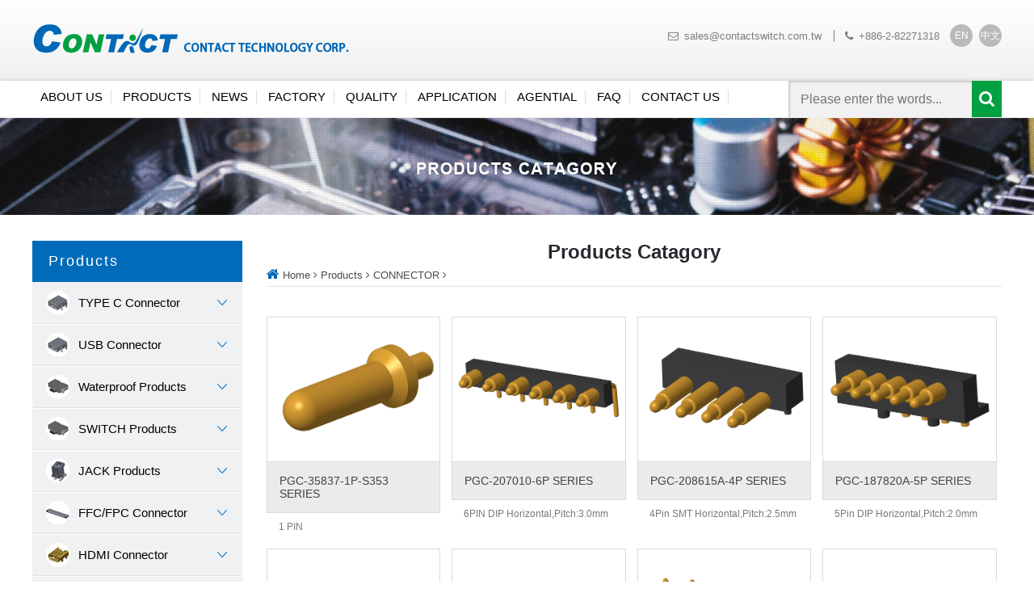

--- FILE ---
content_type: text/html; charset=utf-8
request_url: https://www.contactswitch.com/en/product_list.aspx?id=14&sid=1119
body_size: 5106
content:


<!DOCTYPE html>

<html xmlns="http://www.w3.org/1999/xhtml">
<head>
    
<meta http-equiv="Content-Type" content="text/html; charset=utf-8" />
<meta http-equiv="content-language" content="en-US" />
<meta name="viewport" content="initial-scale=1, width=device-width, maximum-scale=1, minimum-scale=1, user-scalable=no" />
<title>Contact Technology Corporation | Slide Switch Manufacturers, DC Power Jack, Micro USB Connector, HDMI Connector Manufacturers, 輕觸開關, 滑動開關, FPC Connector 連接器, HDMI Connector 連接器, USB A Type 母座</title>
<link rel="shortcut icon" href="/images/favicon-001.ico" type="image/x-icon">
<link rel="icon" href="/images/favicon-001.ico" type="image/x-icon">
<!-- Google tag (gtag.js) -->
<script async src="https://www.googletagmanager.com/gtag/js?id=G-F2TRC0HH4E"></script>
<script>
  window.dataLayer = window.dataLayer || [];
  function gtag(){dataLayer.push(arguments);}
  gtag('js', new Date());

  gtag('config', 'G-F2TRC0HH4E');
</script>
<meta name="keywords" content="輕觸開關, 滑動開關, 耳機插座, 電源插座, FPC Connector 連接器, USB Connector 連接器, HDMI Connector 連接器, USB A Type 母座, Tact Switch Manufacturers, Slide Switch Manufacturers Mini Slide Switch, SMD Tact Switch, DC Power Jack, Micro USB Connector USB Connector Manufacturers, HDMI Connector Manufacturers FPC Connector Manufacturers" />
<meta name="description" content="建倚科技股份有限公司專業於耳機插座, 電源插座, USB Connector 連接器, FPC Connector 連接器, HDMI Connector 連接器, USB A Type 母座, 輕觸開關, 滑動開關, Mini Slide Switch, SMD Tact Switch, Tact Switch Manufacturers, DC Power Jack, Micro USB Connector, USB Connector Manufacturers, Slide Switch Manufacturers, HDMI Connector Manufacturers, FPC Connector Manufacturers." />

    <link href="/en/style/primary?v=OhObImH2nc4PYhpqJOEvIcHFDmQPDJTq-NZeNTYxQWo1" rel="stylesheet"/>
<link href="/en/style/pages?v=uTFekQzMnFWm1FfZZ1nRY31iaiMOhHdfO_Tsd2hm6Xg1" rel="stylesheet"/>

    <script src="/en/script/jquery?v=dP2yITnHXE1VENxIjrMA8762C6o0WKzQYtJrA-_gHUs1"></script>

</head>
<body>
    
<nav id="main-nav" class="make-me-a-panel" data-direction="right" data-distancex="225px" data-clickselector=".toggle-nav" data-touchselector=".toggle-nav">
    <div id="nested-demo">
        <a href="/en/" title="Contact Technology Corporation-"><i class="fa fa-angle-double-right"></i>English</a>
        <a href="/" title="Contact Technology Corporation-"><i class="fa fa-angle-double-right"></i>繁體中文</a>
    </div>
    <a href="" class="toggle-nested-demo">Language　<i class="fa fa-angle-up"></i></a>
    <form class="mobile_search">
        <input class="search_Box" placeholder="Please enter the words..." type="text" value="" name="search" id="search">
        <input class="search_btn" type="submit" value="GO">
    </form>
    <a href="about.aspx" title="Contact Technology Corporation-About us">About us</a>
    <a href="product.aspx" title="Contact Technology Corporation-Products">Products</a>
    <a href="news.aspx" title="Contact Technology Corporation-News">News</a>
    <a href="factory.aspx" title="Contact Technology Corporation-Factory">Factory</a>
    <a href="quality.aspx" title="Contact Technology Corporation-Quality">Quality</a>
    <a href="application.aspx" title="Contact Technology Corporation-Application">Application</a>
    <a href="product_list.aspx?id=12" title="Contact Technology Corporation-Relay">Relay</a>
    <a href="faq_list.aspx" title="Contact Technology Corporation-FAQ">FAQ</a>
    <a href="contact.aspx" title="Contact Technology Corporation-Contact Us">Contact Us</a>
</nav>
<script src="/en/script/nav?v=G0fs6ldYAuv1WBcUGBDClJkKt0xIws6v90mmapVU57g1"></script>
<script src="/en/script/script?v=n0VXuCKk-Iq_lB4rPOcZNNqLmRq47QmnhF3uRrGKnvE1"></script>


    <div id="container">
        
<div id="call-to-action" class="header">
    <div class="headTop">
        <div class="allWidth clearfix">
            <a href="#" class="toggle-nav"><span class="burger-x"></span></a>
            <div class="logo"><a href=".">
                <img src="images/logo.png" alt="Contact Technology Corporation" /></a><h1>Contact Technology Corporation</h1>
            </div>
            <div class="info">
                <ul>
                    <li><i class="fa fa-envelope-o"></i><a href="/cdn-cgi/l/email-protection#80f3e1ece5f3c0e3efeef4e1e3f4f3f7e9f4e3e8aee3efedaef4f7"><span class="__cf_email__" data-cfemail="35465459504675565a5b4154564146425c41565d1b565a581b4142">[email&#160;protected]</span></a></li>
                    <li><i class="fa fa-phone"></i>+886-2-82271318</li>
                </ul>
                <a href="/en/" class="lang" title="Contact Technology Corporation-English">EN</a>
                <a href="/" class="lang" title="Contact Technology Corporation-繁體中文">中文</a>
            </div>
        </div>
    </div>
    <div class="menu">
        <div class="allWidth">
            <ul>
                <li><a href="about.aspx" title="Contact Technology Corporation-About Us">About Us</a></li>
                <li><a href="product.aspx" title="Contact Technology Corporation-Products">Products</a></li>
                <li><a href="news.aspx" title="Contact Technology Corporation-News">News</a></li>
                <li><a href="factory.aspx" title="Contact Technology Corporation-Factory">Factory</a></li>
                <li><a href="quality.aspx" title="Contact Technology Corporation-Quality">Quality</a></li>
                <li><a href="application.aspx" title="Contact Technology Corporation-Application">Application</a></li>
                <li><a href="product_list.aspx?id=12" title="Contact Technology Corporation-Agential">Agential</a></li>
                <li><a href="faq_list.aspx" title="Contact Technology Corporation-FAQ">FAQ</a></li>
                <li><a href="contact.aspx" title="Contact Technology Corporation-Contact Us">Contact Us</a></li>
            </ul>
            <div class="search">
                <div id="sb-search" class="sb-search">
                    <form>
                        <input class="search_input" placeholder="Please enter the words..." type="text" value="" name="search" id="search" />
                        <button class="search_submit"><i class="fa fa-search"></i></button>
                    </form>
                </div>
            </div>
        </div>
    </div>
</div>

        <div class="banner">
            <img src="images/page_banner.jpg" />
        </div>
        <div class="content allWidth clearfix">
            <div class="product clearfix">
                <div class="p_left">
                    <div class="p_title">
                        <p>Products</p>
                        <a class="toggleMenu" href="#"><span><i class="fa fa-sort-desc"></i></span>Products Catagory</a>
                    </div>
                    
<ul class="p_toggle list_drop">
    
            <li>
                <div class="p_category">
                    <span class="label">
                        <img src="/img/category_icon/s_img3.jpg" />TYPE C Connector</span>
                    <span class="arrow down"></span>
                </div>
                <span class="no">
                    <ul class="list_menu" >
                        
                                <li><a href="product_list.aspx?id=19&sid=1121"><i></i>USB4 TYPE C CONNECTOR</a></li>
                            
                                <li><a href="product_list.aspx?id=19&sid=92"><i></i>USB 3.2 TYPE C CONNECTOR</a></li>
                            
                                <li><a href="product_list.aspx?id=19&sid=1116"><i></i>USB 2.0 TYPE C CONNECTOR</a></li>
                            
                    </ul>
                </span>
            </li>
        
            <li>
                <div class="p_category">
                    <span class="label">
                        <img src="/img/category_icon/s_img3.jpg" />USB Connector</span>
                    <span class="arrow down"></span>
                </div>
                <span class="no">
                    <ul class="list_menu" >
                        
                                <li><a href="product_list.aspx?id=9&sid=91"><i></i>USB 3.2 TYPE A & B CONNECTOR</a></li>
                            
                                <li><a href="product_list.aspx?id=9&sid=88"><i></i>USB 2.0 TYPE A FEMALE</a></li>
                            
                                <li><a href="product_list.aspx?id=9&sid=93"><i></i>MICRO USB 3.2 CONNECTOR</a></li>
                            
                                <li><a href="product_list.aspx?id=9&sid=81"><i></i>MICRO USB 2.0 CONNECTOR</a></li>
                            
                                <li><a href="product_list.aspx?id=9&sid=82"><i></i>MINI USB 2.0 CONNECTOR</a></li>
                            
                                <li><a href="product_list.aspx?id=9&sid=89"><i></i>USB 2.0 TYPE A MALE</a></li>
                            
                                <li><a href="product_list.aspx?id=9&sid=90"><i></i>USB 2.0 TYPE B FEMALE</a></li>
                            
                                <li><a href="product_list.aspx?id=9&sid=80"><i></i>IEEE 1394 CONNECTOR</a></li>
                            
                    </ul>
                </span>
            </li>
        
            <li>
                <div class="p_category">
                    <span class="label">
                        <img src="/img/category_icon/s_img1.jpg" />Waterproof Products</span>
                    <span class="arrow down"></span>
                </div>
                <span class="no">
                    <ul class="list_menu" >
                        
                                <li><a href="product_list.aspx?id=16&sid=1131"><i></i>USB TYPE C Waterproof Connector</a></li>
                            
                                <li><a href="product_list.aspx?id=16&sid=1132"><i></i>MICRO USB WATERPROOF</a></li>
                            
                                <li><a href="product_list.aspx?id=16&sid=1133"><i></i>USB A TYPE WATERPROOF</a></li>
                            
                                <li><a href="product_list.aspx?id=16&sid=1137"><i></i>TACT SWITCH WATERPROOF</a></li>
                            
                                <li><a href="product_list.aspx?id=16&sid=1134"><i></i>DC JACK WATERPROOF</a></li>
                            
                                <li><a href="product_list.aspx?id=16&sid=1135"><i></i>PHONE JACK WATERPROOF</a></li>
                            
                    </ul>
                </span>
            </li>
        
            <li>
                <div class="p_category">
                    <span class="label">
                        <img src="/img/category_icon/s_img1.jpg" />SWITCH Products</span>
                    <span class="arrow down"></span>
                </div>
                <span class="no">
                    <ul class="list_menu" >
                        
                                <li><a href="product_list.aspx?id=7&sid=74"><i></i>TACT SWITCH</a></li>
                            
                                <li><a href="product_list.aspx?id=7&sid=75"><i></i>SLIDE SWITCH</a></li>
                            
                                <li><a href="product_list.aspx?id=7&sid=76"><i></i>DETECTOR SWITCH</a></li>
                            
                                <li><a href="product_list.aspx?id=7&sid=77"><i></i>PUSH SWITCH</a></li>
                            
                                <li><a href="product_list.aspx?id=7&sid=78"><i></i>MULTI-FUNCTION SWITCH</a></li>
                            
                                <li><a href="product_list.aspx?id=7&sid=104"><i></i>DIP SWITCH</a></li>
                            
                                <li><a href="product_list.aspx?id=7&sid=107"><i></i>TOGGLE/ ROCKER SWITCH</a></li>
                            
                                <li><a href="product_list.aspx?id=7&sid=79"><i></i>MICRO SWITCH</a></li>
                            
                                <li><a href="product_list.aspx?id=7&sid=114"><i></i>KEYBOARD SWITCH</a></li>
                            
                    </ul>
                </span>
            </li>
        
            <li>
                <div class="p_category">
                    <span class="label">
                        <img src="/img/category_icon/s_img2.jpg" />JACK Products</span>
                    <span class="arrow down"></span>
                </div>
                <span class="no">
                    <ul class="list_menu" >
                        
                                <li><a href="product_list.aspx?id=8&sid=83"><i></i>DC JACK DIP TYPE</a></li>
                            
                                <li><a href="product_list.aspx?id=8&sid=84"><i></i>DC JACK SMT TYPE</a></li>
                            
                                <li><a href="product_list.aspx?id=8&sid=85"><i></i>2.5mm PHONE JACK</a></li>
                            
                                <li><a href="product_list.aspx?id=8&sid=86"><i></i>3.5mm PHONE JACK DIP TYPE</a></li>
                            
                                <li><a href="product_list.aspx?id=8&sid=87"><i></i>3.5mm PHONE JACK SMT TYPE</a></li>
                            
                                <li><a href="product_list.aspx?id=8&sid=106"><i></i>OPTICAL JACK</a></li>
                            
                                <li><a href="product_list.aspx?id=8&sid=1124"><i></i>RJ45 JACK WITH TRANSFORMER</a></li>
                            
                                <li><a href="product_list.aspx?id=8&sid=1125"><i></i>RJ45 JACK</a></li>
                            
                                <li><a href="product_list.aspx?id=8&sid=112"><i></i>RCA JACK</a></li>
                            
                    </ul>
                </span>
            </li>
        
            <li>
                <div class="p_category">
                    <span class="label">
                        <img src="/img/category_icon/s_img5.jpg" />FFC/FPC Connector</span>
                    <span class="arrow down"></span>
                </div>
                <span class="no">
                    <ul class="list_menu" >
                        
                                <li><a href="product_list.aspx?id=11&sid=103"><i></i>0.3mm FPC CONNECTOR</a></li>
                            
                                <li><a href="product_list.aspx?id=11&sid=97"><i></i>0.5mm FPC CONNECTOR</a></li>
                            
                                <li><a href="product_list.aspx?id=11&sid=1164"><i></i>0.8mm FPC CONNECTOR</a></li>
                            
                                <li><a href="product_list.aspx?id=11&sid=98"><i></i>1.0mm FPC CONNECTOR</a></li>
                            
                                <li><a href="product_list.aspx?id=11&sid=105"><i></i>FFC CABLE</a></li>
                            
                    </ul>
                </span>
            </li>
        
            <li>
                <div class="p_category">
                    <span class="label">
                        <img src="/img/category_icon/s_img4.jpg" />HDMI Connector</span>
                    <span class="arrow down"></span>
                </div>
                <span class="no">
                    <ul class="list_menu" >
                        
                                <li><a href="product_list.aspx?id=10&sid=94"><i></i>HDMI A TYPE CONNECTOR</a></li>
                            
                                <li><a href="product_list.aspx?id=10&sid=96"><i></i>HDMI D TYPE CONNECTOR</a></li>
                            
                    </ul>
                </span>
            </li>
        
            <li>
                <div class="p_category">
                    <span class="label">
                        <img src="/img/category_icon/s_img7.jpg" />WAFER Connector</span>
                    <span class="arrow down"></span>
                </div>
                <span class="no">
                    <ul class="list_menu" >
                        
                                <li><a href="product_list.aspx?id=20&sid=1144"><i></i>WAFER CONNECTOR 0.6mm</a></li>
                            
                                <li><a href="product_list.aspx?id=20&sid=111"><i></i>WAFER CONNECTOR 0.8mm</a></li>
                            
                                <li><a href="product_list.aspx?id=20&sid=99"><i></i>WAFER CONNECTOR 1.0mm</a></li>
                            
                                <li><a href="product_list.aspx?id=20&sid=1145"><i></i>WAFER CONNECTOR 1.2mm</a></li>
                            
                                <li><a href="product_list.aspx?id=20&sid=100"><i></i>WAFER CONNECTOR 1.25mm</a></li>
                            
                                <li><a href="product_list.aspx?id=20&sid=101"><i></i>WAFER CONNECTOR 1.5mm</a></li>
                            
                                <li><a href="product_list.aspx?id=20&sid=102"><i></i>WAFER CONNECTOR 2.0mm</a></li>
                            
                                <li><a href="product_list.aspx?id=20&sid=1146"><i></i>WAFER CONNECTOR 2.5mm</a></li>
                            
                                <li><a href="product_list.aspx?id=20&sid=1147"><i></i>WAFER CONNECTOR 2.54mm</a></li>
                            
                                <li><a href="product_list.aspx?id=20&sid=1148"><i></i>WAFER CONNECTOR 4.25mm</a></li>
                            
                                <li><a href="product_list.aspx?id=20&sid=1149"><i></i>WAFER CONNECTOR 5.08mm</a></li>
                            
                                <li><a href="product_list.aspx?id=20&sid=1154"><i></i>PIN HEADER CONNECTOR</a></li>
                            
                                <li><a href="product_list.aspx?id=20&sid=1155"><i></i>FEMALE HEADER CONNECTOR</a></li>
                            
                    </ul>
                </span>
            </li>
        
            <li>
                <div class="p_category">
                    <span class="label">
                        <img src="/img/category_icon/s_img7.jpg" />CONNECTOR</span>
                    <span class="arrow up"></span>
                </div>
                <span class="no">
                    <ul class="list_menu" style="display: block;">
                        
                                <li><a href="product_list.aspx?id=14&sid=1162"><i></i>NGFF(M.2) CONNECTOR</a></li>
                            
                                <li><a href="product_list.aspx?id=14&sid=108"><i></i>SATA CONNECTOR</a></li>
                            
                                <li><a href="product_list.aspx?id=14&sid=109"><i></i>MICRO SD CARD CONNECTOR</a></li>
                            
                                <li><a href="product_list.aspx?id=14&sid=116"><i></i>SIM CARD CONNECTOR</a></li>
                            
                                <li><a href="product_list.aspx?id=14&sid=1119"><i></i>POGO PIN CONNECTOR</a></li>
                            
                                <li><a href="product_list.aspx?id=14&sid=1159"><i></i>BATTERY CONNECTOR</a></li>
                            
                                <li><a href="product_list.aspx?id=14&sid=1160"><i></i>Antenna Spring Terminal</a></li>
                            
                    </ul>
                </span>
            </li>
        
</ul>
<script data-cfasync="false" src="/cdn-cgi/scripts/5c5dd728/cloudflare-static/email-decode.min.js"></script><script type="text/javascript">
$(document).ready(function(){
	$("ul.p_toggle li > div.p_category").click(function(){
		var arrow = $(this).find("span.arrow");
	
		if(arrow.hasClass("up")){
			arrow.removeClass("up");
			arrow.addClass("down");
		}else if(arrow.hasClass("down")){
			arrow.removeClass("down");
			arrow.addClass("up");
		}
	
		$(this).parent().find("ul.list_menu").slideToggle();
	});
});
</script>
                </div>
                <div class="p_right">
                    <div class="page_title">
                        <p class="title">Products Catagory</p>
                        <ul class="crumb">
                            <li typeof="v:Breadcrumb"><a href="/" rel="v:url" property="v:title" title="Contact Technology Corporation"><i class="fa fa-home"></i>Home</a> <i class="fa fa-angle-right"></i></li>
                            <li typeof="v:Breadcrumb"><a href="product.aspx" rel="v:url" property="v:title" title="Contact Technology Corporation | Products">Products</a> <i class="fa fa-angle-right"></i></li>
                            <li typeof="v:Breadcrumb"><a href="product_list.aspx?id=14" rel="v:url" property="v:title" title="CONNECTOR">
                                CONNECTOR</a> <i class="fa fa-angle-right"></i></li>
                            
                            <li typeof="v:Breadcrumb"><a href="product_detail.aspx?id=14&sid=1119" rel="v:url" property="v:title" title="">
                                </a></li>
                            
                        </ul>
                    </div>
                    <div class="list2">
                        
                                <div class="list_box">
                                    <div class="box_img">
                                        <a href="product_detail.aspx?id=6398" title="PGC-35837-1P-S353 SERIES">
                                            <img src="/img/product/POGOPIN/pgc-35837-1p-s353.jpg" /></a>
                                    </div>
                                    <h3 class="p_name"><a href="product_detail.aspx?id=6398" title="PGC-35837-1P-S353 SERIES">PGC-35837-1P-S353 SERIES</a></h3>
                                    <p class="size">1 PIN</p>
                                </div>
                            
                                <div class="list_box">
                                    <div class="box_img">
                                        <a href="product_detail.aspx?id=6103" title="PGC-207010-6P SERIES">
                                            <img src="/img/product/POGOPIN/pgc-207010-6p-s353().jpg" /></a>
                                    </div>
                                    <h3 class="p_name"><a href="product_detail.aspx?id=6103" title="PGC-207010-6P SERIES">PGC-207010-6P SERIES</a></h3>
                                    <p class="size">6PIN DIP Horizontal,Pitch:3.0mm</p>
                                </div>
                            
                                <div class="list_box">
                                    <div class="box_img">
                                        <a href="product_detail.aspx?id=6102" title="PGC-208615A-4P SERIES">
                                            <img src="/img/product/POGOPIN/220907140100359.jpg" /></a>
                                    </div>
                                    <h3 class="p_name"><a href="product_detail.aspx?id=6102" title="PGC-208615A-4P SERIES">PGC-208615A-4P SERIES</a></h3>
                                    <p class="size">4Pin SMT Horizontal,Pitch:2.5mm</p>
                                </div>
                            
                                <div class="list_box">
                                    <div class="box_img">
                                        <a href="product_detail.aspx?id=6399" title="PGC-187820A-5P SERIES">
                                            <img src="/img/product/POGOPIN/pgc-187820a-5p-s353.jpg" /></a>
                                    </div>
                                    <h3 class="p_name"><a href="product_detail.aspx?id=6399" title="PGC-187820A-5P SERIES">PGC-187820A-5P SERIES</a></h3>
                                    <p class="size">5Pin DIP Horizontal,Pitch:2.0mm</p>
                                </div>
                            
                                <div class="list_box">
                                    <div class="box_img">
                                        <a href="product_detail.aspx?id=6104" title="PGC-3096-6P-SERIES">
                                            <img src="/img/product/POGOPIN/pgc-3096-6p-s353().jpg" /></a>
                                    </div>
                                    <h3 class="p_name"><a href="product_detail.aspx?id=6104" title="PGC-3096-6P-SERIES">PGC-3096-6P-SERIES</a></h3>
                                    <p class="size">6pin , SMT,Horizontal ,Pitch:3.0mm</p>
                                </div>
                            
                                <div class="list_box">
                                    <div class="box_img">
                                        <a href="product_detail.aspx?id=6400" title="PGC-20765-6P-S353 SERIES">
                                            <img src="/img/product/POGOPIN/pgc-20765-6p-s353.jpg" /></a>
                                    </div>
                                    <h3 class="p_name"><a href="product_detail.aspx?id=6400" title="PGC-20765-6P-S353 SERIES">PGC-20765-6P-S353 SERIES</a></h3>
                                    <p class="size">6Pin DIP Horizontal,Pitch:2.5mm</p>
                                </div>
                            
                                <div class="list_box">
                                    <div class="box_img">
                                        <a href="product_detail.aspx?id=6950" title="PGC-066507-3P SERIES">
                                            <img src="/img/product/POGOPIN/PGC-066507-3P-S410.jpg" /></a>
                                    </div>
                                    <h3 class="p_name"><a href="product_detail.aspx?id=6950" title="PGC-066507-3P SERIES">PGC-066507-3P SERIES</a></h3>
                                    <p class="size">3Pin DIP vertical,Pitch:2.0mm</p>
                                </div>
                            
                                <div class="list_box">
                                    <div class="box_img">
                                        <a href="product_detail.aspx?id=6951" title="PGC-204006-4P SERIES">
                                            <img src="/img/product/POGOPIN/PGC-204006-4P-S353.jpg" /></a>
                                    </div>
                                    <h3 class="p_name"><a href="product_detail.aspx?id=6951" title="PGC-204006-4P SERIES">PGC-204006-4P SERIES</a></h3>
                                    <p class="size">4Pin DIP vertical,Pitch:3.0mm</p>
                                </div>
                            
                                <div class="list_box">
                                    <div class="box_img">
                                        <a href="product_detail.aspx?id=6952" title="PGC-205009-5P SERIES">
                                            <img src="/img/product/POGOPIN/PGC-205009-5P-S353.jpg" /></a>
                                    </div>
                                    <h3 class="p_name"><a href="product_detail.aspx?id=6952" title="PGC-205009-5P SERIES">PGC-205009-5P SERIES</a></h3>
                                    <p class="size">5Pin DIP Horizontal,Pitch:2.54mm</p>
                                </div>
                            
                                <div class="list_box">
                                    <div class="box_img">
                                        <a href="product_detail.aspx?id=6953" title="PGC-806506-4P SERIES">
                                            <img src="/img/product/POGOPIN/PGC-806506-4P-S353.jpg" /></a>
                                    </div>
                                    <h3 class="p_name"><a href="product_detail.aspx?id=6953" title="PGC-806506-4P SERIES">PGC-806506-4P SERIES</a></h3>
                                    <p class="size">4Pin DIP vertical,Pitch:3.0mm</p>
                                </div>
                            
                                <div class="list_box">
                                    <div class="box_img">
                                        <a href="product_detail.aspx?id=6954" title="PGC-W186508-3P SERIES">
                                            <img src="/img/product/POGOPIN/PGC-W186508-3P-S410.jpg" /></a>
                                    </div>
                                    <h3 class="p_name"><a href="product_detail.aspx?id=6954" title="PGC-W186508-3P SERIES">PGC-W186508-3P SERIES</a></h3>
                                    <p class="size">3Pin DIP vertical,Pitch:2.5mm</p>
                                </div>
                            
                                <div class="list_box">
                                    <div class="box_img">
                                        <a href="product_detail.aspx?id=6955" title="PGC-W208055-3P SERIES">
                                            <img src="/img/product/POGOPIN/PGC-W208055-3P-S410.jpg" /></a>
                                    </div>
                                    <h3 class="p_name"><a href="product_detail.aspx?id=6955" title="PGC-W208055-3P SERIES">PGC-W208055-3P SERIES</a></h3>
                                    <p class="size">3Pin DIP vertical,Pitch:2.5mm</p>
                                </div>
                            
                                <div class="list_box">
                                    <div class="box_img">
                                        <a href="product_detail.aspx?id=7046" title="PGC-F1540-7P SERIES">
                                            <img src="/img/product/POGOPIN/PGC-F1540-7P-S353.jpg" /></a>
                                    </div>
                                    <h3 class="p_name"><a href="product_detail.aspx?id=7046" title="PGC-F1540-7P SERIES">PGC-F1540-7P SERIES</a></h3>
                                    <p class="size">7Pin DIP vertical,Pitch:2.54mm</p>
                                </div>
                            
                                <div class="list_box">
                                    <div class="box_img">
                                        <a href="product_detail.aspx?id=7047" title="PGC-M1550-7P SERIES">
                                            <img src="/img/product/POGOPIN/PGC-M1550-7P-S353.jpg" /></a>
                                    </div>
                                    <h3 class="p_name"><a href="product_detail.aspx?id=7047" title="PGC-M1550-7P SERIES">PGC-M1550-7P SERIES</a></h3>
                                    <p class="size">7Pin DIP vertical,Pitch:2.54mm</p>
                                </div>
                            
                        <div class="clearfix"></div>
                        <div class="pager">
                            

                        </div>
                        
                    </div>
                </div>
            </div>
        </div>
        
<div class="footer">
    <div class="foot_top allWidth clearfix">
        <div class="foot_box">
            <div class="foot_title">Contact US</div>
            <p class="foot_contact"><i class="fa fa-map-marker"></i>2F-1,No.186,Jian 1st Rd., Zhonghe Dist.,New Taipei City 235,Taiwan .</p>
            <p class="foot_contact"><i class="fa fa-phone"></i>886-2-82271318 　</p>
            <p class="foot_contact"><i class="fa fa-fax"></i>886-2-82271328　 </p>
            <p class="foot_contact"><i class="fa fa-envelope"></i><a href="/cdn-cgi/l/email-protection#493a28252c3a092a26273d282a3d3a3e203d2a21672a2624673d3e"><span class="__cf_email__" data-cfemail="34475558514774575b5a4055574047435d40575c1a575b591a4043">[email&#160;protected]</span></a></p>
            <div class="circle_logos">
                <span></span>
                <span></span>
            </div>
        </div>
        <div class="foot_box">
            <div class="foot_title">Sitemap</div>
            <p class="foot_link">
                <span typeof="v:menu"><a href="." title="Contact Technology Corporation" rel="v:url" property="v:title"><i class="fa fa-angle-right"></i>Homepage</a></span>
                <span typeof="v:menu"><a href="about.aspx" title="Contact Technology Corporation - About Us" rel="v:url" property="v:title"><i class="fa fa-angle-right"></i>About Us</a></span>
                <span typeof="v:menu"><a href="product.aspx" title="Contact Technology Corporation - Products" rel="v:url" property="v:title"><i class="fa fa-angle-right"></i>Products</a></span>
                <span typeof="v:menu"><a href="news.aspx" title="Contact Technology Corporation - News" rel="v:url" property="v:title"><i class="fa fa-angle-right"></i>News</a></span>
            </p>
            <p class="foot_link">
                <span typeof="v:menu"><a href="factory.aspx" title="Contact Technology Corporation - Factory" rel="v:url" property="v:title"><i class="fa fa-angle-right"></i>Factory</a></span>
                <span typeof="v:menu"><a href="quality.aspx" title="Contact Technology Corporation - Quality" rel="v:url" property="v:title"><i class="fa fa-angle-right"></i>Quality</a></span>
                <span typeof="v:menu"><a href="application.aspx" title="Contact Technology Corporation - Application" rel="v:url" property="v:title"><i class="fa fa-angle-right"></i>Application</a></span>
                <span typeof="v:menu"><a href="faq_list.aspx" title="Contact Technology Corporation - FAQ" rel="v:url" property="v:title"><i class="fa fa-angle-right"></i>FAQ</a></span>
                <span typeof="v:menu"><a href="contact.aspx" title="Contact Technology Corporation - Contact Us" rel="v:url" property="v:title"><i class="fa fa-angle-right"></i>Contact Us</a></span>
            </p>
        </div>
    </div>
    <div class="foot_btm">
        <div class="allWidth">
            <img src="images/foot_logo.jpg" />
            Copyright © 2015 Contact Technology Corporation. All rights reserved.　
            <span>Design by <a href="http://www.webdesigns.com.tw/" target="_blank" title="一化網頁設計">ework</a></span>
        </div>
    </div>
</div>
<!--menu-->
<script data-cfasync="false" src="/cdn-cgi/scripts/5c5dd728/cloudflare-static/email-decode.min.js"></script><script src="/en/script/scotchPanels?v=VCpMeosL5-hoez55FcEwyxeZ92YFw-xc0igkA-aWOP81"></script>
<script src="/en/script/power?v=dGv9sgG3KGV02l67KuQsK7Dl3Z1hVrzTd555o3gPXwI1"></script>

<script type="text/javascript">
    $(function () {
        $(".mobile_search, .search form").submit(function (e) {
            var $this = $(this);
            var $keywords = $this.find("input:text");

            if ($.trim($keywords.val()).length <= 0) {
                alert("Please fill out product name!!");
                $keywords.focus();
            }
            else {
                location.href = "search_list.aspx?q=" + $keywords.val();
            }

            return false;
        });
    });
</script>
<script type="text/javascript" src="js/oncontextmenu.js"></script>
    </div>
<script defer src="https://static.cloudflareinsights.com/beacon.min.js/vcd15cbe7772f49c399c6a5babf22c1241717689176015" integrity="sha512-ZpsOmlRQV6y907TI0dKBHq9Md29nnaEIPlkf84rnaERnq6zvWvPUqr2ft8M1aS28oN72PdrCzSjY4U6VaAw1EQ==" data-cf-beacon='{"version":"2024.11.0","token":"1193c4002d984424a5bcbc5edb98f199","r":1,"server_timing":{"name":{"cfCacheStatus":true,"cfEdge":true,"cfExtPri":true,"cfL4":true,"cfOrigin":true,"cfSpeedBrain":true},"location_startswith":null}}' crossorigin="anonymous"></script>
</body>
</html>
